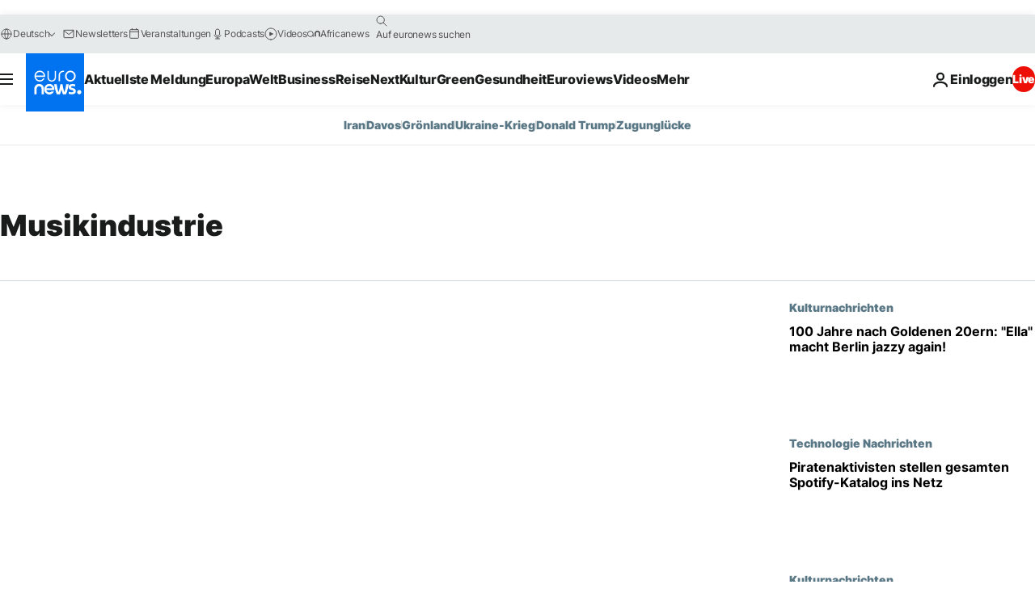

--- FILE ---
content_type: application/javascript
request_url: https://ml314.com/utsync.ashx?pub=&adv=&et=0&eid=84280&ct=js&pi=&fp=&clid=&if=0&ps=&cl=&mlt=&data=&&cp=https%3A%2F%2Fde.euronews.com%2Ftag%2Fmusikindustrie&pv=1769004785402_acc6375n1&bl=en-us@posix&cb=4706557&return=&ht=&d=&dc=&si=1769004785402_acc6375n1&cid=&s=1280x720&rp=&v=2.8.0.252
body_size: 666
content:
_ml.setFPI('3658463446773006376');_ml.syncCallback({"es":true,"ds":true});_ml.processTag({ url: 'https://dpm.demdex.net/ibs:dpid=22052&dpuuid=3658463446773006376&redir=', type: 'img' });
_ml.processTag({ url: 'https://idsync.rlcdn.com/395886.gif?partner_uid=3658463446773006376', type: 'img' });
_ml.processTag({ url: 'https://match.adsrvr.org/track/cmf/generic?ttd_pid=d0tro1j&ttd_tpi=1', type: 'img' });
_ml.processTag({ url: 'https://ib.adnxs.com/getuid?https://ml314.com/csync.ashx%3Ffp=$UID%26person_id=3658463446773006376%26eid=2', type: 'img' });
